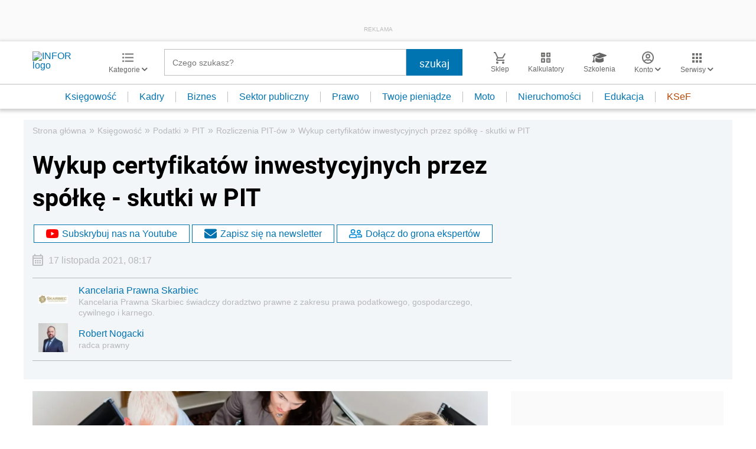

--- FILE ---
content_type: text/html; charset=utf-8
request_url: https://www.google.com/recaptcha/api2/aframe
body_size: 184
content:
<!DOCTYPE HTML><html><head><meta http-equiv="content-type" content="text/html; charset=UTF-8"></head><body><script nonce="Ty0ARN472twV_2nU7psU-g">/** Anti-fraud and anti-abuse applications only. See google.com/recaptcha */ try{var clients={'sodar':'https://pagead2.googlesyndication.com/pagead/sodar?'};window.addEventListener("message",function(a){try{if(a.source===window.parent){var b=JSON.parse(a.data);var c=clients[b['id']];if(c){var d=document.createElement('img');d.src=c+b['params']+'&rc='+(localStorage.getItem("rc::a")?sessionStorage.getItem("rc::b"):"");window.document.body.appendChild(d);sessionStorage.setItem("rc::e",parseInt(sessionStorage.getItem("rc::e")||0)+1);localStorage.setItem("rc::h",'1768452529008');}}}catch(b){}});window.parent.postMessage("_grecaptcha_ready", "*");}catch(b){}</script></body></html>

--- FILE ---
content_type: text/plain; charset=UTF-8
request_url: https://at.teads.tv/fpc?analytics_tag_id=PUB_5576&tfpvi=&gdpr_status=22&gdpr_reason=220&gdpr_consent=&ccpa_consent=&shared_ids=&sv=d656f4a&
body_size: -84
content:
NjUzOTljMGYtMmNkYS00MDhmLTlmNmUtNTBkMzExM2FlNzI2IzMtMg==